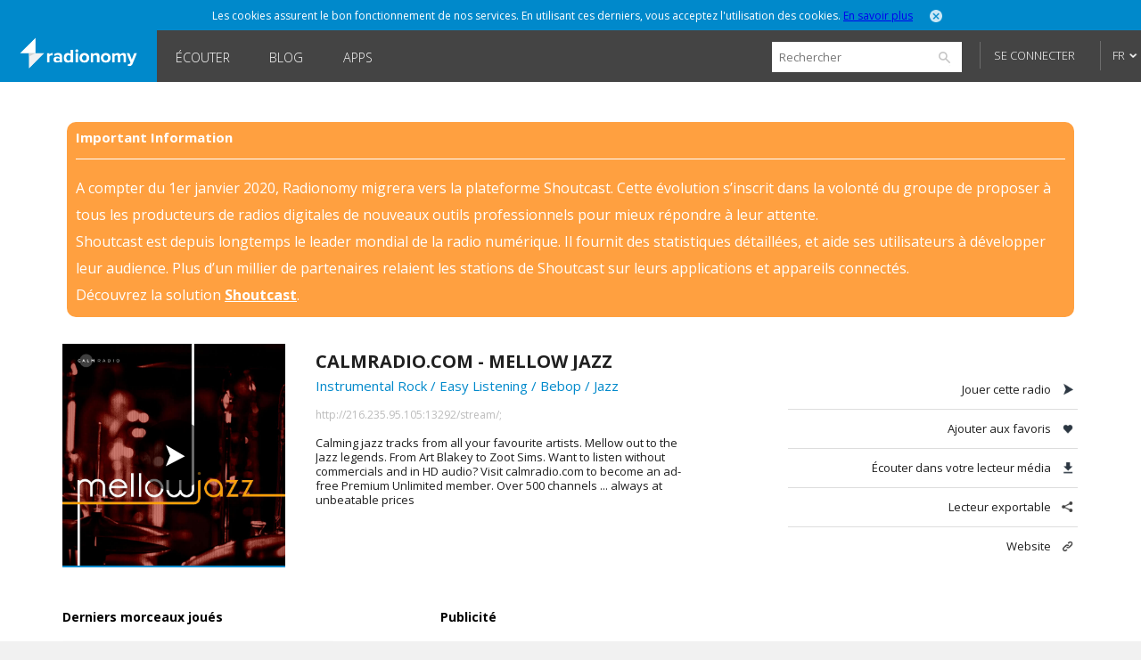

--- FILE ---
content_type: text/html; charset=utf-8
request_url: http://www.radionomy.com/fr/ad/site
body_size: 1016
content:


<!DOCTYPE html>
<html>
<head>
	<title>Ads</title>
	<style>
		html, body, div, p, a {
			padding: 0;
			margin: 0;
			border: 0;
			language: fr;
		}
	</style>
</head>
<body>
            <!-- #region Other countries -->
                <script src="/js/Ads.js?639046589014686401"></script>
                <script>
					sas_tmstp = '639046589014686401';
					sas_masterflag = 1;
								sas_pageid = '39772/296274';


					 sas_formatid = 17285;		// Format : 300x250

					sas_target = '';			// Ciblage
					SmartAdServer(sas_pageid, sas_formatid, sas_target);
                </script>
                <noscript>
                    <a href="//www6.smartadserver.com/call/pubjumpi/39772/296274/17285/M/639046589014686401/?" target="_blank">
                        <img src="//www6.smartadserver.com/call/pubi/39772/296274/17285/M/639046589014686401/?" border="0" alt="" />
                    </a>
                </noscript>
            <!-- #endregion -->
</body>

</html>


--- FILE ---
content_type: text/html; charset=utf-8
request_url: http://www.radionomy.com/fr/ad/sitehorizontal
body_size: 1018
content:


<!DOCTYPE html>
<html>
<head>
	<title>Ads</title>
	<style>
		html, body, div, p, a {
			padding: 0;
			margin: 0;
			border: 0;
			language: fr;
		}
	</style>
</head>
<body>
            <!-- #region Other countries -->
                <script src="/js/Ads.js?639046589019842806"></script>
                <script>
					sas_tmstp = '639046589019842806';
					sas_masterflag = 1;
								sas_pageid = '39772/296274';


								 sas_formatid = 17286;		// Format : 728x90

					sas_target = '';			// Ciblage
					SmartAdServer(sas_pageid, sas_formatid, sas_target);
                </script>
                <noscript>
                    <a href="//www6.smartadserver.com/call/pubjumpi/39772/296274/17285/M/639046589019842806/?" target="_blank">
                        <img src="//www6.smartadserver.com/call/pubi/39772/296274/17285/M/639046589019842806/?" border="0" alt="" />
                    </a>
                </noscript>
            <!-- #endregion -->
</body>

</html>


--- FILE ---
content_type: text/html; charset=utf-8
request_url: http://www.radionomy.com/fr/OnAir/GetLastTracksPlayed
body_size: 2621
content:


<style>
    #radioProfileBottom #radioProfileTracklist .tracklist .tracklistInfo {
        display: block;
        margin: 10px 0;
        padding: 0 10px;
        position: relative;
    }
    #radioProfileBottom #radioProfileTracklist .tracklist.first .tracklistInfo p {
        width: auto;
    }
    #radioProfileBottom #radioProfileTracklist .tracklist .tracklistInfo p.playing {
        right:10px;
    }
</style>


    <div class="tracklist first">

        
        
        

        <div class="tracklistInfo">
            <p class="artist">Calm Radio</p>
            <p>This Channel is reserved for Premium Members - Upg</p>

                <p class="playing">on air</p>
        </div>
    </div>


    <div class="tracklist ">

        
        
        

        <div class="tracklistInfo">
            <p class="artist">Calm Radio</p>
            <p>This Channel is reserved for Premium Members - Upg</p>

        </div>
    </div>


    <div class="tracklist ">

        
        
        

        <div class="tracklistInfo">
            <p class="artist">Calm Radio</p>
            <p>This Channel is reserved for Premium Members - Upg</p>

        </div>
    </div>


    <div class="tracklist ">

        
        
        

        <div class="tracklistInfo">
            <p class="artist">Calm Radio</p>
            <p>This Channel is reserved for Premium Members - Upg</p>

        </div>
    </div>


    <div class="tracklist ">

        
        
        

        <div class="tracklistInfo">
            <p class="artist">Calm Radio</p>
            <p>This Channel is reserved for Premium Members - Upg</p>

        </div>
    </div>


    <div class="tracklist ">

        
        
        

        <div class="tracklistInfo">
            <p class="artist">Calm Radio</p>
            <p>This Channel is reserved for Premium Members - Upg</p>

        </div>
    </div>


    <div class="tracklist ">

        
        
        

        <div class="tracklistInfo">
            <p class="artist">Calm Radio</p>
            <p>This Channel is reserved for Premium Members - Upg</p>

        </div>
    </div>

<script>
	$(function () {
		if(lastTracksPlayedTimeout) clearTimeout(lastTracksPlayedTimeout);

			
				lastTracksPlayedTimeout = setTimeout(GetLastTrackPlayed, 10000);
			
	});
</script>


--- FILE ---
content_type: text/css
request_url: http://www.radionomy.com/css/app/app.css?v22042016
body_size: 10752
content:
#app-page header {
  background-color: #444;
  font-weight: 100; }
  #app-page header:after {
    content: "";
    display: block;
    clear: both;
    overflow: visible; }
  #app-page header span.rlogo {
    float: left;
    background-color: #0089CB; }
    #app-page header span.rlogo a {
      display: block;
      padding: 0.38em; }
  #app-page header a {
    color: #FFF;
    text-decoration: none; }
  #app-page header li {
    display: inline-block;
    position: relative;
    text-transform: uppercase;
    vertical-align: top; }
    #app-page header li:hover .submenu {
      display: block; }
  #app-page header nav {
    float: left; }
    #app-page header nav a {
      display: block;
      padding: 1.65em 1.42em 1.3em;
      font-size: 0.9em; }
  #app-page header .submenu {
    position: absolute;
    z-index: 9;
    top: 100%;
    left: auto;
    background-color: #F1F1F1;
    display: none;
    padding: 0.5em; }
    #app-page header .submenu li {
      display: block;
      text-transform: capitalize; }
    #app-page header .submenu a {
      color: #444;
      font-size: 0.88em;
      padding: 0.5em 1em; }
    #app-page header .submenu hr {
      margin: 0.5em 0; }
    #app-page header .submenu .social {
      display: inline-block;
      padding-right: 0em; }
  #app-page header #btn {
    width: 30px;
    height: 30px;
    padding: 0;
    margin: 1em; }
    #app-page header #btn:hover {
      background-color: rgba(255, 255, 255, 0.2);
      -moz-border-radius: 50px;
      -webkit-border-radius: 50px;
      border-radius: 50px; }
  #app-page header .header-right {
    float: right; }
    #app-page header .header-right form {
      display: inline-block;
      position: relative;
      margin-top: 0.8em;
      vertical-align: top; }
    #app-page header .header-right input[type="search"] {
      padding: 0.6em;
      font-family: 'Open Sans', sans-serif;
      font-size: 0.8em;
      border: none;
      outline: none;
      width: 200px;
      -moz-transition: 500ms;
      -o-transition: 500ms;
      -webkit-transition: 500ms;
      transition: 500ms;
      margin-right: 1em;
      -webkit-appearance: none;
      height: 34px; }
    #app-page header .header-right input[type="submit"] {
      background: url("../../images/icons/icon-headerSearch.png") center center no-repeat;
      background-color: #FFF;
      background-size: 25px 25px;
      font-size: 0;
      width: 40px;
      height: 34px;
      cursor: pointer;
      z-index: 9;
      position: absolute;
      right: 1em;
      top: 0;
      bottom: 0;
      -webkit-appearance: none; }
    #app-page header .header-right input[type="search"].focus {
      width: 250px;
      -moz-transition: 500ms;
      -o-transition: 500ms;
      -webkit-transition: 500ms;
      transition: 500ms; }
    #app-page header .header-right .btn {
      display: inline-block;
      padding: 0.7em 1.2em;
      font-size: 0.8em;
      outline: none;
      text-transform: uppercase; }
    #app-page header .header-right .login {
      background-color: transparent;
      border: 1px solid #9f9f9f;
      -moz-border-radius: 3px;
      -webkit-border-radius: 3px;
      border-radius: 3px;
      -moz-transition: 500ms;
      -o-transition: 500ms;
      -webkit-transition: 500ms;
      transition: 500ms; }
      #app-page header .header-right .login:hover {
        background-color: #FFF;
        color: #444;
        -moz-transition: 500ms;
        -o-transition: 500ms;
        -webkit-transition: 500ms;
        transition: 500ms; }
  #app-page header .current a {
    border-bottom: 2px solid #0089CB; }
#app-page #lang {
  float: right;
  position: relative;
  border-left: 1px solid #6c6c6c;
  margin-left: 1em;
  font-size: 0.8em;
  margin-top: 0.9em; }
  #app-page #lang a {
    padding: 0.85em;
    display: block; }
  #app-page #lang:hover ul {
    display: block; }
  #app-page #lang ul {
    display: none;
    position: absolute;
    background-color: #FFF;
    z-index: 9999; }
    #app-page #lang ul a {
      color: #444; }
  #app-page #lang > a {
    background: url("../../images/icons/icon-headerDrop.png") no-repeat;
    background-position: right center;
    padding-right: 1.4em;
    padding-left: 1em;
    background-size: 20px 20px; }
#app-page .drop {
  position: relative;
  z-index: 9999;
  vertical-align: top; }
  #app-page .drop:hover ul {
    display: block; }
  #app-page .drop ul {
    display: none;
    position: absolute;
    background-color: #FFF;
    z-index: 9999;
    padding: 0.5em; }
    #app-page .drop ul li {
      display: block; }
    #app-page .drop ul a {
      color: #444;
      display: block;
      text-transform: capitalize;
      padding: 0.5em 1em;
      font-size: 0.88em; }
  #app-page .drop .avatar {
    margin-top: 0.8em;
    padding-left: 0.65em;
    padding-bottom: 12px; }
    #app-page .drop .avatar .img-container {
      display: inline-block;
      -moz-border-radius: 50px;
      -webkit-border-radius: 50px;
      border-radius: 50px;
      border: 1px solid #6c6c6c;
      overflow: hidden;
      -webkit-background-clip: padding-box;
      width: 30px;
      height: 30px;
      background-size: 30px 30px; }
#app-page #logged {
  display: inline-block;
  vertical-align: top;
  margin-top: 0.8em;
  padding: 8px 0; }
  #app-page #logged a {
    vertical-align: middle;
    display: inline-block; }
  #app-page #logged .rmo {
    font-size: 0.9em;
    text-transform: uppercase;
    padding: 0 1em; }
#app-page #logged {
  display: inline-block;
  border-left: 1px solid #6c6c6c;
  border-right: 1px solid #6c6c6c;
  margin-left: 1em; 
  margin-top: 0.8em;
}
#app-page #unlogged {
  display: inline-block;
  border-left: 1px solid #6c6c6c;
  margin-left: 1em;
  margin-top: 0.8em;
}

#hero {
  background: url("../../images/bg-hero.jpg");
  -moz-background-size: cover;
  -o-background-size: cover;
  -webkit-background-size: cover;
  background-size: cover;
  min-height: 370px; }
  #hero:after {
    content: "";
    display: block;
    clear: both; }
  #hero figure {
    width: 50%;
    text-align: center;
    float: left;
    padding-top: 3em;
    position: relative; }
    #hero figure img {
      position: absolute;
      left: 20%; }
  #hero .hero-content {
    width: 50%;
    float: left;
    color: #FFF;
    font-weight: 100;
    line-height: 1.5em;
    -moz-box-sizing: border-box;
    -webkit-box-sizing: border-box;
    box-sizing: border-box; }
    #hero .hero-content h1 {
      font-size: 2.3125em;
      display: block;
      font-weight: 600;
      padding: 3.5em 0 0.5em; }
      #hero .hero-content h1:before {
        content: "";
        width: 77px;
        height: 6px;
        display: block;
        background-color: #FFF;
        margin-bottom: 0.5em; }

#downloadapp {
  clear: both;
  padding: 8em 0 3em;
  background-color: #f1f1f1; }
  #downloadapp h1 {
    text-align: center;
    color: #4A4A4A;
    font-size: 1.85em;
    font-weight: 400;
    margin-bottom: 0.4em; }
  #downloadapp h2 {
    font-weight: 100;
    font-size: 1.6em;
    color: #4A4A4A;
    padding: 0.4em 0 0.6em; }
  #downloadapp ul {
    background-color: #FFF;
    display: block;
    padding: 2em;
    text-align: center; }
    #downloadapp ul li {
      display: inline-block;
      vertical-align: top;
      padding: 2em 5em; }
      #downloadapp ul li .detail {
        display: block;
        font-size: 0.8em;
        color: #7F7F87; }
  #downloadapp .btn {
    background-color: #0089CB;
    color: #FFF;
    padding: 0.4em 0.8em;
    text-decoration: none;
    font-size: 0.85em; }
  #downloadapp .mobileapps, #downloadapp .otherapps {
    margin-bottom: 4em; }

#tellus {
  background-color: #FFF;
  padding: 3em 0; }
  #tellus:after {
    content: "";
    display: block;
    clear: both; }
  #tellus figure {
    width: 60%;
    float: left;
    text-align: center; }
  #tellus .tellus-content {
    float: left;
    width: 40%; }
    #tellus .tellus-content h1 {
      font-weight: 100;
      font-size: 1.7em;
      color: #7F7F87;
      line-height: 1.5em;
      padding-top: 2.5em; }
      #tellus .tellus-content h1 a {
        display: block;
        text-align: none;
        color: #0089CB;
        font-weight: 400;
        text-decoration: none; }

#app-page {
  background-color: #FFF; }

.fb-like, #twitter-widget-1 {
  display: inline-block;
  vertical-align: middle; }

.drop {
  display: inline-block;
  cursor: pointer; }

@media only screen and (max-width: 950px) {
  #hero figure img {
    left: 0; }

  #downloadapp ul li {
    padding: 2em 3em; }

  #tellus figure {
    display: none; }

  #tellus .tellus-content {
    width: 100%;
    text-align: center;
    float: none; }
    #tellus .tellus-content h1 {
      padding: 0; }

  #app-page header nav, .header-right {
    width: 100%;
    text-align: center; }

  #app-page .drop {
    float: none;
    display: inline-block; }

  header {
    padding-bottom: 0.8em; }

  #app-page header h1 {
    width: 100%;
    text-align: center; }

  .centered {
    width: 100%;
    margin: 0; } }
.advanced {
  position: absolute;
  right: 0;
  background: #0089CB;
  display: block;
  text-transform: uppercase;
  font-size: 9px;
  z-index: 9999;
  right: 40px;
  top: 10px;
  padding: 0.3em;
  display: none;
  background: #656565;
  font-weight: 400; }

@media only screen and (max-width: 950px) {
  #hero figure {
    display: none; }
  #hero .hero-content {
    width: 70%;
    padding-left: 15px;
    padding-right: 15px; }

  #downloadapp ul li {
    padding: 2em 1.5em; }

  #app-page header .header-right form {
    display: block;
    margin-bottom: 1em; }

  #app-page header .header-right input[type="submit"] {
    position: relative;
    margin-left: -50px; }

  #app-page #logged, #app-page #unlogged {
    border-left: none; 
  } }
@media only screen and (max-width: 35em) {
  #hero .hero-content {
    width: 100%; }

  #app-page header .header-right input {
    width: 140px; }

  #app-page header .submenu {
    z-index: 10;
    right: 0; } }
@media only screen and (max-width: 950px) {
  header {
    display: none; }

  #featuredRadio .centered {
    margin: 0 auto; } }

@media screen and (-ms-high-contrast: active), (-ms-high-contrast: none) {  
   #app-page header .header-right input[type="search"] {
			padding-top:0;
			padding-bottom:0;
		}
}


--- FILE ---
content_type: application/x-javascript;charset=UTF-8
request_url: https://loadr.exelator.com/load/?p=1083&g=104&xl8blockcheck=1
body_size: 866
content:
document.write('gusto.nielsen.receive({"service":"on","user":{"uid":"fd28b3f049eea0f3c62c7bbd326f4aa4","segments":"199689,596225"}});');(function(){ var a = document.createElement("script");a.src = "https://trk.snt.imrworldwide.com/p?_grp=g4&_siteid=nmc&_uaid=1083_104_fd28b3f049eea0f3c62c7bbd326f4aa4&_xos=Mac OS X&_xdvc=Personal computer";a.setAttribute('defer','');a.setAttribute('async','');a.type = "application/javascript";document.body.appendChild(a); })()